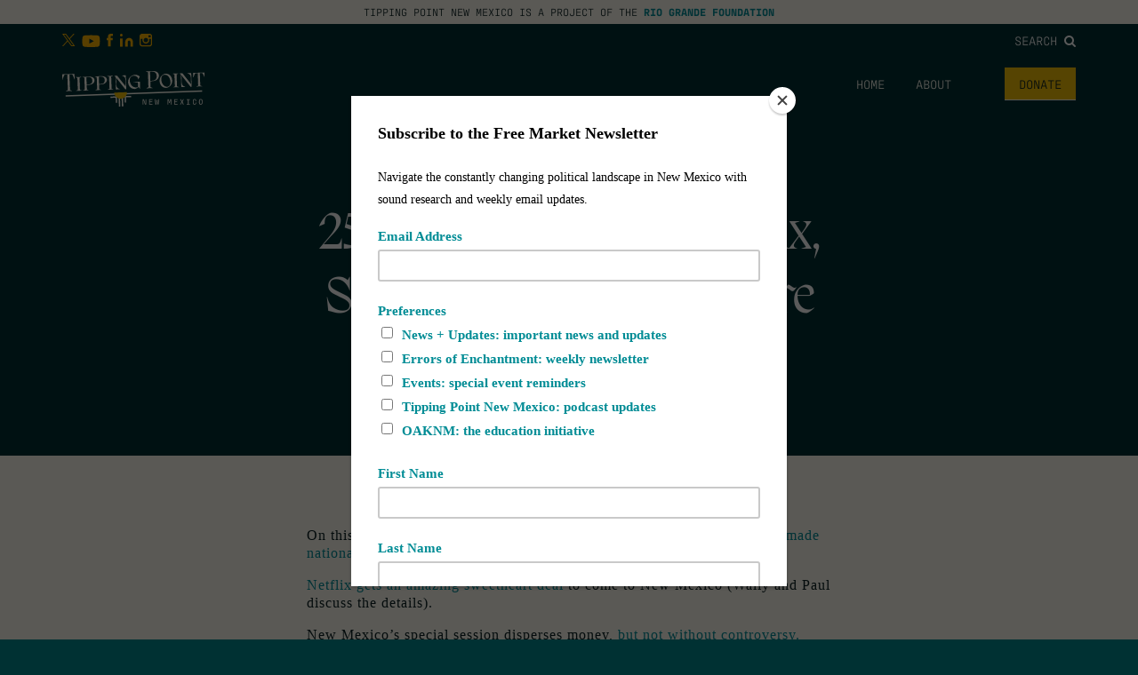

--- FILE ---
content_type: text/html; charset=UTF-8
request_url: https://tippingpointnm.com/253-grocery-lines-netflix-special-session-and-more/
body_size: 57786
content:

<!doctype html>
<html class="no-js" lang="en-US">
<head>
	
<!-- Google tag (gtag.js) -->
<script async src="https://www.googletagmanager.com/gtag/js?id=G-M0X8N0RCP7"></script>
<script>
  window.dataLayer = window.dataLayer || [];
  function gtag(){dataLayer.push(arguments);}
  gtag('js', new Date());

  gtag('config', 'G-M0X8N0RCP7');
</script>

<script id="mcjs">!function(c,h,i,m,p){m=c.createElement(h),p=c.getElementsByTagName(h)[0],m.async=1,m.src=i,p.parentNode.insertBefore(m,p)}(document,"script","https://chimpstatic.com/mcjs-connected/js/users/fefc2e3521b23160f18ba22dc/4f06e95e1ac2d7e09040fb66d.js");</script>
	<meta charset="UTF-8">
	<meta name="description" content="Public policy podcast of the Rio Grande Foundation">
	<meta http-equiv="Content-Type" content="text/html; charset=UTF-8">
	<meta http-equiv="X-UA-Compatible" content="IE=edge,chrome=1">
	<meta name="viewport" content="width=device-width, initial-scale=1.0">
	<link rel="pingback" href="https://tippingpointnm.com/wp/xmlrpc.php">

	
	<meta name='robots' content='index, follow, max-image-preview:large, max-snippet:-1, max-video-preview:-1' />

	<!-- This site is optimized with the Yoast SEO plugin v26.3 - https://yoast.com/wordpress/plugins/seo/ -->
	<title>253 Grocery Lines, Netflix, Special Session and More - Tipping Point New Mexico</title>
	<link rel="canonical" href="https://tippingpointnm.com/253-grocery-lines-netflix-special-session-and-more/" />
	<meta property="og:locale" content="en_US" />
	<meta property="og:type" content="article" />
	<meta property="og:title" content="253 Grocery Lines, Netflix, Special Session and More - Tipping Point New Mexico" />
	<meta property="og:description" content="On this week&#8217;s podcast, Paul and Wally discuss the fact that New Mexico made national news for its grocery lines.  Netflix gets an amazing sweetheart deal to come to New Mexico (Wally and Paul discuss the details). New Mexico’s special session disperses money, but not without controversy. The latest Wallethub report shows just how bad New Mexico’s economy [&hellip;]" />
	<meta property="og:url" content="https://tippingpointnm.com/253-grocery-lines-netflix-special-session-and-more/" />
	<meta property="og:site_name" content="Tipping Point New Mexico" />
	<meta property="article:published_time" content="2020-12-02T04:53:25+00:00" />
	<meta name="author" content="Rio Grande Foundation" />
	<meta name="twitter:card" content="summary_large_image" />
	<meta name="twitter:label1" content="Written by" />
	<meta name="twitter:data1" content="Rio Grande Foundation" />
	<meta name="twitter:label2" content="Est. reading time" />
	<meta name="twitter:data2" content="1 minute" />
	<script type="application/ld+json" class="yoast-schema-graph">{"@context":"https://schema.org","@graph":[{"@type":"WebPage","@id":"https://tippingpointnm.com/253-grocery-lines-netflix-special-session-and-more/","url":"https://tippingpointnm.com/253-grocery-lines-netflix-special-session-and-more/","name":"253 Grocery Lines, Netflix, Special Session and More - Tipping Point New Mexico","isPartOf":{"@id":"https://tippingpointnm.com/#website"},"datePublished":"2020-12-02T04:53:25+00:00","author":{"@id":"https://tippingpointnm.com/#/schema/person/114ce46667e17559a60f6416852d4c21"},"breadcrumb":{"@id":"https://tippingpointnm.com/253-grocery-lines-netflix-special-session-and-more/#breadcrumb"},"inLanguage":"en-US","potentialAction":[{"@type":"ReadAction","target":["https://tippingpointnm.com/253-grocery-lines-netflix-special-session-and-more/"]}]},{"@type":"BreadcrumbList","@id":"https://tippingpointnm.com/253-grocery-lines-netflix-special-session-and-more/#breadcrumb","itemListElement":[{"@type":"ListItem","position":1,"name":"Home","item":"https://tippingpointnm.com/"},{"@type":"ListItem","position":2,"name":"253 Grocery Lines, Netflix, Special Session and More"}]},{"@type":"WebSite","@id":"https://tippingpointnm.com/#website","url":"https://tippingpointnm.com/","name":"Tipping Point New Mexico","description":"Public policy podcast of the Rio Grande Foundation","potentialAction":[{"@type":"SearchAction","target":{"@type":"EntryPoint","urlTemplate":"https://tippingpointnm.com/?s={search_term_string}"},"query-input":{"@type":"PropertyValueSpecification","valueRequired":true,"valueName":"search_term_string"}}],"inLanguage":"en-US"},{"@type":"Person","@id":"https://tippingpointnm.com/#/schema/person/114ce46667e17559a60f6416852d4c21","name":"Rio Grande Foundation","image":{"@type":"ImageObject","inLanguage":"en-US","@id":"https://tippingpointnm.com/#/schema/person/image/","url":"https://secure.gravatar.com/avatar/9aad3501229bfbdfa81e92bb8db634dfe5379dea1312ea4779410fd592bf90b3?s=96&d=mm&r=g","contentUrl":"https://secure.gravatar.com/avatar/9aad3501229bfbdfa81e92bb8db634dfe5379dea1312ea4779410fd592bf90b3?s=96&d=mm&r=g","caption":"Rio Grande Foundation"},"url":"https://tippingpointnm.com/author/wdrangmeister/"}]}</script>
	<!-- / Yoast SEO plugin. -->


<link rel='dns-prefetch' href='//riograndefoundation.org' />
<link rel="alternate" title="oEmbed (JSON)" type="application/json+oembed" href="https://tippingpointnm.com/wp-json/oembed/1.0/embed?url=https%3A%2F%2Ftippingpointnm.com%2F253-grocery-lines-netflix-special-session-and-more%2F" />
<link rel="alternate" title="oEmbed (XML)" type="text/xml+oembed" href="https://tippingpointnm.com/wp-json/oembed/1.0/embed?url=https%3A%2F%2Ftippingpointnm.com%2F253-grocery-lines-netflix-special-session-and-more%2F&#038;format=xml" />
<style id='wp-img-auto-sizes-contain-inline-css' type='text/css'>
img:is([sizes=auto i],[sizes^="auto," i]){contain-intrinsic-size:3000px 1500px}
/*# sourceURL=wp-img-auto-sizes-contain-inline-css */
</style>
<link rel='stylesheet' id='wp-block-library-css' href='https://tippingpointnm.com/wp/wp-includes/css/dist/block-library/style.min.css?ver=6.9' type='text/css' media='all' />
<style id='global-styles-inline-css' type='text/css'>
:root{--wp--preset--aspect-ratio--square: 1;--wp--preset--aspect-ratio--4-3: 4/3;--wp--preset--aspect-ratio--3-4: 3/4;--wp--preset--aspect-ratio--3-2: 3/2;--wp--preset--aspect-ratio--2-3: 2/3;--wp--preset--aspect-ratio--16-9: 16/9;--wp--preset--aspect-ratio--9-16: 9/16;--wp--preset--color--black: #000000;--wp--preset--color--cyan-bluish-gray: #abb8c3;--wp--preset--color--white: #ffffff;--wp--preset--color--pale-pink: #f78da7;--wp--preset--color--vivid-red: #cf2e2e;--wp--preset--color--luminous-vivid-orange: #ff6900;--wp--preset--color--luminous-vivid-amber: #fcb900;--wp--preset--color--light-green-cyan: #7bdcb5;--wp--preset--color--vivid-green-cyan: #00d084;--wp--preset--color--pale-cyan-blue: #8ed1fc;--wp--preset--color--vivid-cyan-blue: #0693e3;--wp--preset--color--vivid-purple: #9b51e0;--wp--preset--gradient--vivid-cyan-blue-to-vivid-purple: linear-gradient(135deg,rgb(6,147,227) 0%,rgb(155,81,224) 100%);--wp--preset--gradient--light-green-cyan-to-vivid-green-cyan: linear-gradient(135deg,rgb(122,220,180) 0%,rgb(0,208,130) 100%);--wp--preset--gradient--luminous-vivid-amber-to-luminous-vivid-orange: linear-gradient(135deg,rgb(252,185,0) 0%,rgb(255,105,0) 100%);--wp--preset--gradient--luminous-vivid-orange-to-vivid-red: linear-gradient(135deg,rgb(255,105,0) 0%,rgb(207,46,46) 100%);--wp--preset--gradient--very-light-gray-to-cyan-bluish-gray: linear-gradient(135deg,rgb(238,238,238) 0%,rgb(169,184,195) 100%);--wp--preset--gradient--cool-to-warm-spectrum: linear-gradient(135deg,rgb(74,234,220) 0%,rgb(151,120,209) 20%,rgb(207,42,186) 40%,rgb(238,44,130) 60%,rgb(251,105,98) 80%,rgb(254,248,76) 100%);--wp--preset--gradient--blush-light-purple: linear-gradient(135deg,rgb(255,206,236) 0%,rgb(152,150,240) 100%);--wp--preset--gradient--blush-bordeaux: linear-gradient(135deg,rgb(254,205,165) 0%,rgb(254,45,45) 50%,rgb(107,0,62) 100%);--wp--preset--gradient--luminous-dusk: linear-gradient(135deg,rgb(255,203,112) 0%,rgb(199,81,192) 50%,rgb(65,88,208) 100%);--wp--preset--gradient--pale-ocean: linear-gradient(135deg,rgb(255,245,203) 0%,rgb(182,227,212) 50%,rgb(51,167,181) 100%);--wp--preset--gradient--electric-grass: linear-gradient(135deg,rgb(202,248,128) 0%,rgb(113,206,126) 100%);--wp--preset--gradient--midnight: linear-gradient(135deg,rgb(2,3,129) 0%,rgb(40,116,252) 100%);--wp--preset--font-size--small: 13px;--wp--preset--font-size--medium: 20px;--wp--preset--font-size--large: 36px;--wp--preset--font-size--x-large: 42px;--wp--preset--spacing--20: 0.44rem;--wp--preset--spacing--30: 0.67rem;--wp--preset--spacing--40: 1rem;--wp--preset--spacing--50: 1.5rem;--wp--preset--spacing--60: 2.25rem;--wp--preset--spacing--70: 3.38rem;--wp--preset--spacing--80: 5.06rem;--wp--preset--shadow--natural: 6px 6px 9px rgba(0, 0, 0, 0.2);--wp--preset--shadow--deep: 12px 12px 50px rgba(0, 0, 0, 0.4);--wp--preset--shadow--sharp: 6px 6px 0px rgba(0, 0, 0, 0.2);--wp--preset--shadow--outlined: 6px 6px 0px -3px rgb(255, 255, 255), 6px 6px rgb(0, 0, 0);--wp--preset--shadow--crisp: 6px 6px 0px rgb(0, 0, 0);}:where(.is-layout-flex){gap: 0.5em;}:where(.is-layout-grid){gap: 0.5em;}body .is-layout-flex{display: flex;}.is-layout-flex{flex-wrap: wrap;align-items: center;}.is-layout-flex > :is(*, div){margin: 0;}body .is-layout-grid{display: grid;}.is-layout-grid > :is(*, div){margin: 0;}:where(.wp-block-columns.is-layout-flex){gap: 2em;}:where(.wp-block-columns.is-layout-grid){gap: 2em;}:where(.wp-block-post-template.is-layout-flex){gap: 1.25em;}:where(.wp-block-post-template.is-layout-grid){gap: 1.25em;}.has-black-color{color: var(--wp--preset--color--black) !important;}.has-cyan-bluish-gray-color{color: var(--wp--preset--color--cyan-bluish-gray) !important;}.has-white-color{color: var(--wp--preset--color--white) !important;}.has-pale-pink-color{color: var(--wp--preset--color--pale-pink) !important;}.has-vivid-red-color{color: var(--wp--preset--color--vivid-red) !important;}.has-luminous-vivid-orange-color{color: var(--wp--preset--color--luminous-vivid-orange) !important;}.has-luminous-vivid-amber-color{color: var(--wp--preset--color--luminous-vivid-amber) !important;}.has-light-green-cyan-color{color: var(--wp--preset--color--light-green-cyan) !important;}.has-vivid-green-cyan-color{color: var(--wp--preset--color--vivid-green-cyan) !important;}.has-pale-cyan-blue-color{color: var(--wp--preset--color--pale-cyan-blue) !important;}.has-vivid-cyan-blue-color{color: var(--wp--preset--color--vivid-cyan-blue) !important;}.has-vivid-purple-color{color: var(--wp--preset--color--vivid-purple) !important;}.has-black-background-color{background-color: var(--wp--preset--color--black) !important;}.has-cyan-bluish-gray-background-color{background-color: var(--wp--preset--color--cyan-bluish-gray) !important;}.has-white-background-color{background-color: var(--wp--preset--color--white) !important;}.has-pale-pink-background-color{background-color: var(--wp--preset--color--pale-pink) !important;}.has-vivid-red-background-color{background-color: var(--wp--preset--color--vivid-red) !important;}.has-luminous-vivid-orange-background-color{background-color: var(--wp--preset--color--luminous-vivid-orange) !important;}.has-luminous-vivid-amber-background-color{background-color: var(--wp--preset--color--luminous-vivid-amber) !important;}.has-light-green-cyan-background-color{background-color: var(--wp--preset--color--light-green-cyan) !important;}.has-vivid-green-cyan-background-color{background-color: var(--wp--preset--color--vivid-green-cyan) !important;}.has-pale-cyan-blue-background-color{background-color: var(--wp--preset--color--pale-cyan-blue) !important;}.has-vivid-cyan-blue-background-color{background-color: var(--wp--preset--color--vivid-cyan-blue) !important;}.has-vivid-purple-background-color{background-color: var(--wp--preset--color--vivid-purple) !important;}.has-black-border-color{border-color: var(--wp--preset--color--black) !important;}.has-cyan-bluish-gray-border-color{border-color: var(--wp--preset--color--cyan-bluish-gray) !important;}.has-white-border-color{border-color: var(--wp--preset--color--white) !important;}.has-pale-pink-border-color{border-color: var(--wp--preset--color--pale-pink) !important;}.has-vivid-red-border-color{border-color: var(--wp--preset--color--vivid-red) !important;}.has-luminous-vivid-orange-border-color{border-color: var(--wp--preset--color--luminous-vivid-orange) !important;}.has-luminous-vivid-amber-border-color{border-color: var(--wp--preset--color--luminous-vivid-amber) !important;}.has-light-green-cyan-border-color{border-color: var(--wp--preset--color--light-green-cyan) !important;}.has-vivid-green-cyan-border-color{border-color: var(--wp--preset--color--vivid-green-cyan) !important;}.has-pale-cyan-blue-border-color{border-color: var(--wp--preset--color--pale-cyan-blue) !important;}.has-vivid-cyan-blue-border-color{border-color: var(--wp--preset--color--vivid-cyan-blue) !important;}.has-vivid-purple-border-color{border-color: var(--wp--preset--color--vivid-purple) !important;}.has-vivid-cyan-blue-to-vivid-purple-gradient-background{background: var(--wp--preset--gradient--vivid-cyan-blue-to-vivid-purple) !important;}.has-light-green-cyan-to-vivid-green-cyan-gradient-background{background: var(--wp--preset--gradient--light-green-cyan-to-vivid-green-cyan) !important;}.has-luminous-vivid-amber-to-luminous-vivid-orange-gradient-background{background: var(--wp--preset--gradient--luminous-vivid-amber-to-luminous-vivid-orange) !important;}.has-luminous-vivid-orange-to-vivid-red-gradient-background{background: var(--wp--preset--gradient--luminous-vivid-orange-to-vivid-red) !important;}.has-very-light-gray-to-cyan-bluish-gray-gradient-background{background: var(--wp--preset--gradient--very-light-gray-to-cyan-bluish-gray) !important;}.has-cool-to-warm-spectrum-gradient-background{background: var(--wp--preset--gradient--cool-to-warm-spectrum) !important;}.has-blush-light-purple-gradient-background{background: var(--wp--preset--gradient--blush-light-purple) !important;}.has-blush-bordeaux-gradient-background{background: var(--wp--preset--gradient--blush-bordeaux) !important;}.has-luminous-dusk-gradient-background{background: var(--wp--preset--gradient--luminous-dusk) !important;}.has-pale-ocean-gradient-background{background: var(--wp--preset--gradient--pale-ocean) !important;}.has-electric-grass-gradient-background{background: var(--wp--preset--gradient--electric-grass) !important;}.has-midnight-gradient-background{background: var(--wp--preset--gradient--midnight) !important;}.has-small-font-size{font-size: var(--wp--preset--font-size--small) !important;}.has-medium-font-size{font-size: var(--wp--preset--font-size--medium) !important;}.has-large-font-size{font-size: var(--wp--preset--font-size--large) !important;}.has-x-large-font-size{font-size: var(--wp--preset--font-size--x-large) !important;}
/*# sourceURL=global-styles-inline-css */
</style>

<style id='classic-theme-styles-inline-css' type='text/css'>
/*! This file is auto-generated */
.wp-block-button__link{color:#fff;background-color:#32373c;border-radius:9999px;box-shadow:none;text-decoration:none;padding:calc(.667em + 2px) calc(1.333em + 2px);font-size:1.125em}.wp-block-file__button{background:#32373c;color:#fff;text-decoration:none}
/*# sourceURL=/wp-includes/css/classic-themes.min.css */
</style>
<link rel='stylesheet' id='searchandfilter-css' href='https://riograndefoundation.org/app/plugins/search-filter/style.css?ver=1' type='text/css' media='all' />
<link rel='stylesheet' id='main-css' href='https://riograndefoundation.org/app/themes/tipping-point/dist/app.css?ver=1711390454' type='text/css' media='all' />
<script type="text/javascript" src="https://tippingpointnm.com/wp/wp-includes/js/jquery/jquery.min.js?ver=3.7.1" id="jquery-core-js"></script>
<script type="text/javascript" src="https://tippingpointnm.com/wp/wp-includes/js/jquery/jquery-migrate.min.js?ver=3.4.1" id="jquery-migrate-js"></script>
<link rel='shortlink' href='https://tippingpointnm.com/?p=859' />
            <script type="text/javascript"><!--
                                function powerpress_pinw(pinw_url){window.open(pinw_url, 'PowerPressPlayer','toolbar=0,status=0,resizable=1,width=460,height=320');	return false;}
                //-->

                // tabnab protection
                window.addEventListener('load', function () {
                    // make all links have rel="noopener noreferrer"
                    document.querySelectorAll('a[target="_blank"]').forEach(link => {
                        link.setAttribute('rel', 'noopener noreferrer');
                    });
                });
            </script>
            
<style type="text/css" xmlns="http://www.w3.org/1999/html">

/*
PowerPress subscribe sidebar widget
*/
.widget-area .widget_powerpress_subscribe h2,
.widget-area .widget_powerpress_subscribe h3,
.widget-area .widget_powerpress_subscribe h4,
.widget_powerpress_subscribe h2,
.widget_powerpress_subscribe h3,
.widget_powerpress_subscribe h4 {
	margin-bottom: 0;
	padding-bottom: 0;
}
</style>
<link rel="icon" href="https://riograndefoundation.org/app/uploads/sites/3/2024/02/cropped-rgf-favicon-32x32.png" sizes="32x32" />
<link rel="icon" href="https://riograndefoundation.org/app/uploads/sites/3/2024/02/cropped-rgf-favicon-192x192.png" sizes="192x192" />
<link rel="apple-touch-icon" href="https://riograndefoundation.org/app/uploads/sites/3/2024/02/cropped-rgf-favicon-180x180.png" />
<meta name="msapplication-TileImage" content="https://riograndefoundation.org/app/uploads/sites/3/2024/02/cropped-rgf-favicon-270x270.png" />
		<style type="text/css" id="wp-custom-css">
			.single .powerpress_player {
	padding: 60px 0 30px;
}		</style>
		
	<link rel="stylesheet" href="https://use.typekit.net/oou1jmg.css">
	<link rel="preconnect" href="https://fonts.googleapis.com">
	<link rel="preconnect" href="https://fonts.gstatic.com" crossorigin>
	<link href="https://fonts.googleapis.com/css2?family=Freehand&display=swap" rel="stylesheet">


		
	

	<link rel='stylesheet' id='mediaelement-css' href='https://tippingpointnm.com/wp/wp-includes/js/mediaelement/mediaelementplayer-legacy.min.css?ver=4.2.17' type='text/css' media='all' />
<link rel='stylesheet' id='wp-mediaelement-css' href='https://tippingpointnm.com/wp/wp-includes/js/mediaelement/wp-mediaelement.min.css?ver=6.9' type='text/css' media='all' />
<link rel='stylesheet' id='dashicons-css' href='https://tippingpointnm.com/wp/wp-includes/css/dashicons.min.css?ver=6.9' type='text/css' media='all' />
<link rel='stylesheet' id='nf-display-css' href='https://riograndefoundation.org/app/plugins/ninja-forms/assets/css/display-opinions-light.css?ver=6.9' type='text/css' media='all' />
<link rel='stylesheet' id='nf-font-awesome-css' href='https://riograndefoundation.org/app/plugins/ninja-forms/assets/css/font-awesome.min.css?ver=6.9' type='text/css' media='all' />
</head>


		<body class="wp-singular post-template-default single single-post postid-859 single-format-audio wp-theme-tipping-point" data-template="base.twig">
		
		

		<div class="mobile-drawer" id="mobileDrawer">

	<nav class="mobile-menu" id="mobileMenu" aria-hidden="true">

		<button class="mobile-menu__close" id="mobileMenuClose" aria-controls="mobileMenu">
			<i class="fa fa-close" aria-hidden="true"></i>
			<span class="sr-only">Close Menu</span>
		</button>

		
			<ul class="mobile-menu__list">

				
					<li class="mobile-menu__item  menu-item menu-item-type-custom menu-item-object-custom menu-item-1937">

						<a class="mobile-menu__link" href="/">
							Latest Episodes
						</a>

					</li>

				
					<li class="mobile-menu__item  menu-item menu-item-type-custom menu-item-object-custom menu-item-1938">

						<a class="mobile-menu__link" href="https://www.riograndefoundation.org">
							Rio Grande Foundation
						</a>

					</li>

				
					<li class="mobile-menu__item  menu-item menu-item-type-custom menu-item-object-custom menu-item-1939">

						<a class="mobile-menu__link" href="https://errorsofenchantment.com/">
							Errors of Enchantment
						</a>

					</li>

				
					<li class="mobile-menu__item  menu-item menu-item-type-post_type menu-item-object-page menu-item-1936">

						<a class="mobile-menu__link" href="https://tippingpointnm.com/about/">
							About
						</a>

					</li>

				
					<li class="mobile-menu__item  menu-item menu-item-type-custom menu-item-object-custom menu-item-1487">

						<a class="mobile-menu__link" href="https://www.riograndefoundation.org/donate">
							Donate
						</a>

					</li>

				
			</ul>

		
		<form class="mobile-menu__search" method="GET" action="https://tippingpointnm.com">
			<div class="form-group">
				<input class="form-control mobile-menu__search-input" type="text" name="s" placeholder="Search">
			</div>
			<button class="sr-only" type="submit">Search</button>
		</form>

	</nav>

</div>

					<div class="project-of">
	Tipping Point New Mexico is a project of the <a href="https://www.riograndefoundation.org">Rio Grande Foundation</a>
</div>

<header class="main-header" id="main-header">

	<div class="section section--xtight">

		<div class="container-fluid">

			<div class="header--top">

				<nav class="social-nav ">
					
					<ul class="social-nav__list">

													<a href="https://twitter.com/RioGrandeFndn/"><img src="https://riograndefoundation.org/app/themes/tipping-point/assets/img/social-icons/twitter.svg"></a>
						
													<a href="https://www.youtube.com/c/rgfnm"><img src="https://riograndefoundation.org/app/themes/tipping-point/assets/img/social-icons/youtube.svg"></a>
						
													<a href="https://www.facebook.com/rgfnm"><img src="https://riograndefoundation.org/app/themes/tipping-point/assets/img/social-icons/facebook.svg"></a>
						
													<a href="https://www.linkedin.com/company/rgfnm"><img src="https://riograndefoundation.org/app/themes/tipping-point/assets/img/social-icons/linkedin.svg"></a>
						
													<a href="https://www.instagram.com/riograndefndn/"><img src="https://riograndefoundation.org/app/themes/tipping-point/assets/img/social-icons/instagram.svg"></a>
												
					</ul>

				</nav>

				<div class="main-menu__search">
					<a class="main-menu__search-link" href="#rgfSearch" data-lity>
						Search <i class="fa fa-search"></i>
					</a>
				</div>

			</div>

			<div class="header--bottom flex">

				<a href="https://tippingpointnm.com" rel="home" class="main-header__home">
					<img class="main-header__logo" src="https://riograndefoundation.org/app/themes/tipping-point/assets/img/logo_white.svg" alt="Tipping Point New Mexico" role="banner" style="max-width: 200px">
				</a>

									<nav class="main-menu hidden-xs" role="navigation">
						<ul class="main-menu__list">
															<li class="main-menu__item  menu-item menu-item-type-custom menu-item-object-custom menu-item-1942">
									<a class="main-menu__link" href="https://tippingpoint.storytellersdigital.com/">
										Home
									</a>
								</li>
															<li class="main-menu__item  menu-item menu-item-type-post_type menu-item-object-page menu-item-1941">
									<a class="main-menu__link" href="https://tippingpointnm.com/about/">
										About
									</a>
								</li>
															<li class="main-menu__item  menu-item menu-item-type-custom menu-item-object-custom menu-item-1943">
									<a class="main-menu__link" href="https://www.riograndefoundation.org/donate">
										Donate
									</a>
								</li>
													</ul>
					</nav>
				
				<button class="mobile-trigger visible-xs-inline-block" id="mobileTrigger" aria-controls="mobileMenu">
					<i class="fa fa-bars" aria-hidden="true"></i>
					<span class="sr-only">Mobile Menu</span>
				</button>

			</div>

			
		</div>

	</div>

</header>		
		<main id="main" role="main" class="main">

			
	<article>


		
			
				<header>

			
				<div class="section">

					<div class="container-fluid">

						<h1>
							253 Grocery Lines, Netflix, Special Session and More
						</h1>

						<div class="post--meta">
							<h5>12.01.2020</h5>

													</div>

										
					</div>

				</div>

			</header>

		

		<div class="section section--no-top content-width">

			<div class="container-fluid">

				
					
				
				
					<div class="the-content">
						<p class="p1">On this week&#8217;s podcast, Paul and Wally discuss the fact that <a href="https://www.breitbart.com/politics/2020/11/24/new-mexico-governor-accused-of-causing-modern-breadlines-with-coronavirus-lockdown-orders/" target="_blank" rel="noopener noreferrer"><span class="s1">New Mexico made national news for its grocery lines. </span></a></p>
<p class="p1"><span class="s1"><a href="https://errorsofenchantment.com/netflix-deal-would-make-billy-the-kid-blush/" target="_blank" rel="noopener noreferrer">Netflix gets an amazing sweetheart deal </a></span>to come to New Mexico (Wally and Paul discuss the details).</p>
<p class="p1">New Mexico’s special session disperses money, <a href="https://errorsofenchantment.com/special-session-fireworks-over-front-line-essential-workers/" target="_blank" rel="noopener noreferrer"><span class="s1">but not without controversy.</span></a></p>
<p class="p1">The latest <a href="https://errorsofenchantment.com/wallethub-report-new-mexico-unemployment-is-worst-in-nation-and-worsening-as-mlg-locks-down/" target="_blank" rel="noopener noreferrer"><span class="s1">Wallethub report </span></a>shows just how bad New Mexico’s economy is.</p>
<p class="p1">Bernalillo County recently passed a Community Workforce Agreement (aka project labor agreement) which mandates union control over labor on public works projects. On the first major such project, the County is <a href="https://www.abqjournal.com/1520387/first-county-cwa-yet-to-be-implemented.html" target="_blank" rel="noopener noreferrer"><span class="s1">NOT implementing the CWA&#8230;because it might increase costs.</span></a> Just as we said.</p>
<div class="powerpress_player" id="powerpress_player_766"><audio class="wp-audio-shortcode" id="audio-859-1" preload="none" style="width: 100%;" controls="controls"><source type="audio/mpeg" src="https://traffic.libsyn.com/secure/tippingpointnewmexico/253TippingPointNewMexico.mp3?_=1" /><a href="https://traffic.libsyn.com/secure/tippingpointnewmexico/253TippingPointNewMexico.mp3">https://traffic.libsyn.com/secure/tippingpointnewmexico/253TippingPointNewMexico.mp3</a></audio></div><p class="powerpress_links powerpress_links_mp3" style="margin-bottom: 1px !important;">Podcast: <a href="https://traffic.libsyn.com/secure/tippingpointnewmexico/253TippingPointNewMexico.mp3" class="powerpress_link_pinw" target="_blank" title="Play in new window" onclick="return powerpress_pinw('https://tippingpointnm.com/?powerpress_pinw=859-podcast');" rel="nofollow">Play in new window</a> | <a href="https://traffic.libsyn.com/secure/tippingpointnewmexico/253TippingPointNewMexico.mp3" class="powerpress_link_d" title="Download" rel="nofollow" download="253TippingPointNewMexico.mp3">Download</a></p>
					</div>

					
				
			</div>

		</div>

				
			
				<div class="section section--related">

					<div class="container-fluid">			

						<footer>

							<h3>Related</h3>

							<div class="tease--wrap">
								
								
								
																			
															
											

	<article class="tease">

		<a href="https://tippingpointnm.com/778-david-abbey-forty-years-in-the-new-mexico-roundhouse/"><h2>778 David Abbey &#8211; Forty Years in the New Mexico Roundhouse</h2></a>

		<h5>01.22.2026</h5>

	</article>

																
															
														
								
																			
															
											

	<article class="tease">

		<a href="https://tippingpointnm.com/777-frivolous-ethics-complaint-dismissed-nm-ranked-last-again-deb-haalands-policy-priorities-and-more/"><h2>777 Frivolous Ethics Complaint Dismissed, NM Ranked Last Again, Deb Haaland&#8217;s Policy Priorities and more</h2></a>

		<h5>01.20.2026</h5>

	</article>

																
															
														
								
																			
															
											

	<article class="tease">

		<a href="https://tippingpointnm.com/776-house-minority-leader-gail-armstrong-upcoming-legislative-session/"><h2>776 House Minority Leader Gail Armstrong &#8211; Upcoming Legislative Session</h2></a>

		<h5>01.15.2026</h5>

	</article>

																
															
														
								
														
											
							</div>

						</footer>

					</div>

				</div>

			
		
	</article>


		</main>

		<div class="rgf-search" id="rgfSearch">
		
			<form class="main-site__search" method="GET" action="https://tippingpointnm.com">
		
				<div class="form-group">
		
					<input class="form-control main-site__search-input" type="text" name="s" placeholder="Search">
		
				</div>
		
				<button class="sr-only" type="submit">Search</button>
		
			</form>
		
		</div>

		
			<footer class="main-footer" id="main-footer">

	<div class="footer-top">

		<div class="container-fluid">

			<nav class="social-nav ">
						
				<ul class="social-nav__list">

													<a href="https://twitter.com/RioGrandeFndn/"><img src="https://riograndefoundation.org/app/themes/tipping-point/assets/img/social-icons/twitter.svg"></a>
						
													<a href="https://www.youtube.com/c/rgfnm"><img src="https://riograndefoundation.org/app/themes/tipping-point/assets/img/social-icons/youtube.svg"></a>
						
													<a href="https://www.facebook.com/rgfnm"><img src="https://riograndefoundation.org/app/themes/tipping-point/assets/img/social-icons/facebook.svg"></a>
						
													<a href="https://www.linkedin.com/company/rgfnm"><img src="https://riograndefoundation.org/app/themes/tipping-point/assets/img/social-icons/linkedin.svg"></a>
						
													<a href="https://www.instagram.com/riograndefndn/"><img src="https://riograndefoundation.org/app/themes/tipping-point/assets/img/social-icons/instagram.svg"></a>
												

				</ul>

			</nav>

			<a href="https://tippingpointnm.com" rel="home" class="footer-logo">
				<img class="main-footer" src="https://riograndefoundation.org/app/themes/tipping-point/assets/img/rgf_logo_white.svg" alt="Tipping Point New Mexico" role="banner" style="max-width: 400px">
			</a>

			<div class="footer-donate">
				<a class="btn btn-footer" href="https://riograndefoundation.org/donate">Donate</a>
			</div>

			<div class="main-footer__search">
				<a class="main-footer__search-link" href="#rgfSearch" data-lity>
					Search <i class="fa fa-search"></i>
				</a>
			</div>

		</div>

	</div>

	<div class="footer-main">

		<div class="container-fluid">

			<div class="footer-menu">

									<ul class="footer-menu__list">
													<li class="footer-menu__item  menu-item menu-item-type-custom menu-item-object-custom menu-item-1937">
								<a class="footer-menu__link" href="/">
									Latest Episodes
								</a>
														</li>
													<li class="footer-menu__item  menu-item menu-item-type-custom menu-item-object-custom menu-item-1938">
								<a class="footer-menu__link" href="https://www.riograndefoundation.org">
									Rio Grande Foundation
								</a>
														</li>
													<li class="footer-menu__item  menu-item menu-item-type-custom menu-item-object-custom menu-item-1939">
								<a class="footer-menu__link" href="https://errorsofenchantment.com/">
									Errors of Enchantment
								</a>
														</li>
													<li class="footer-menu__item  menu-item menu-item-type-post_type menu-item-object-page menu-item-1936">
								<a class="footer-menu__link" href="https://tippingpointnm.com/about/">
									About
								</a>
														</li>
													<li class="footer-menu__item  menu-item menu-item-type-custom menu-item-object-custom menu-item-1487">
								<a class="footer-menu__link" href="https://www.riograndefoundation.org/donate">
									Donate
								</a>
														</li>
											</ul>
				
			</div>

			<div class="footer-contact">
				<noscript class="ninja-forms-noscript-message">
	Notice: JavaScript is required for this content.</noscript>
<div id="nf-form-2-cont" class="nf-form-cont" aria-live="polite" aria-labelledby="nf-form-title-2" aria-describedby="nf-form-errors-2" role="form">

    <div class="nf-loading-spinner"></div>

</div>
        <!-- That data is being printed as a workaround to page builders reordering the order of the scripts loaded-->
        <script>var formDisplay=1;var nfForms=nfForms||[];var form=[];form.id='2';form.settings={"objectType":"Form Setting","editActive":"1","title":"Sign Up","created_at":"2024-02-01 21:53:20","form_title":"Sign Up","default_label_pos":"above","show_title":"0","clear_complete":"1","hide_complete":"1","logged_in":"0","wrapper_class":"","element_class":"","form_title_heading_level":"3","key":"","add_submit":"0","currency":"","unique_field_error":"A form with this value has already been submitted.","not_logged_in_msg":"","sub_limit_msg":"The form has reached its submission limit.","calculations":[],"formContentData":["firstname_1703794484592","lastname_1703794486022","email_1703794487464","submit_1703794500754"],"changeEmailErrorMsg":"Please enter a valid email address!","changeDateErrorMsg":"Please enter a valid date!","confirmFieldErrorMsg":"These fields must match!","fieldNumberNumMinError":"Number Min Error","fieldNumberNumMaxError":"Number Max Error","fieldNumberIncrementBy":"Please increment by ","formErrorsCorrectErrors":"Please correct errors before submitting this form.","validateRequiredField":"This is a required field.","honeypotHoneypotError":"Honeypot Error","fieldsMarkedRequired":"Fields marked with an <span class=\"ninja-forms-req-symbol\">*<\/span> are required","drawerDisabled":"","allow_public_link":0,"embed_form":"","ninjaForms":"Ninja Forms","fieldTextareaRTEInsertLink":"Insert Link","fieldTextareaRTEInsertMedia":"Insert Media","fieldTextareaRTESelectAFile":"Select a file","formHoneypot":"If you are a human seeing this field, please leave it empty.","fileUploadOldCodeFileUploadInProgress":"File Upload in Progress.","fileUploadOldCodeFileUpload":"FILE UPLOAD","currencySymbol":"&#36;","thousands_sep":",","decimal_point":".","siteLocale":"en_US","dateFormat":"F j, Y","startOfWeek":"0","of":"of","previousMonth":"Previous Month","nextMonth":"Next Month","months":["January","February","March","April","May","June","July","August","September","October","November","December"],"monthsShort":["Jan","Feb","Mar","Apr","May","Jun","Jul","Aug","Sep","Oct","Nov","Dec"],"weekdays":["Sunday","Monday","Tuesday","Wednesday","Thursday","Friday","Saturday"],"weekdaysShort":["Sun","Mon","Tue","Wed","Thu","Fri","Sat"],"weekdaysMin":["Su","Mo","Tu","We","Th","Fr","Sa"],"recaptchaConsentMissing":"reCaptcha validation couldn&#039;t load.","recaptchaMissingCookie":"reCaptcha v3 validation couldn&#039;t load the cookie needed to submit the form.","recaptchaConsentEvent":"Accept reCaptcha cookies before sending the form.","currency_symbol":"","beforeForm":"","beforeFields":"","afterFields":"","afterForm":""};form.fields=[{"objectType":"Field","objectDomain":"fields","editActive":false,"order":999,"idAttribute":"id","type":"firstname","label":"First Name","key":"firstname_1703794484592","label_pos":"above","required":1,"default":"","placeholder":"","container_class":"one-half first","element_class":"","admin_label":"","help_text":"","custom_name_attribute":"fname","personally_identifiable":1,"value":"","drawerDisabled":"","field_label":"First Name","field_key":"firstname_1703794484592","id":5,"beforeField":"","afterField":"","parentType":"firstname","element_templates":["firstname","input"],"old_classname":"","wrap_template":"wrap"},{"objectType":"Field","objectDomain":"fields","editActive":false,"order":999,"idAttribute":"id","type":"lastname","label":"Last Name","key":"lastname_1703794486022","label_pos":"above","required":1,"default":"","placeholder":"","container_class":"one-half","element_class":"","admin_label":"","help_text":"","custom_name_attribute":"lname","personally_identifiable":1,"value":"","drawerDisabled":"","field_label":"Last Name","field_key":"lastname_1703794486022","id":6,"beforeField":"","afterField":"","parentType":"lastname","element_templates":["lastname","input"],"old_classname":"","wrap_template":"wrap"},{"objectType":"Field","objectDomain":"fields","editActive":false,"order":999,"idAttribute":"id","type":"email","label":"Email","key":"email_1703794487464","label_pos":"above","required":1,"default":"","placeholder":"","container_class":"one-half first","element_class":"","admin_label":"","help_text":"","custom_name_attribute":"email","personally_identifiable":1,"value":"","drawerDisabled":"","field_label":"Email","field_key":"email_1703794487464","id":7,"beforeField":"","afterField":"","parentType":"email","element_templates":["email","input"],"old_classname":"","wrap_template":"wrap"},{"objectType":"Field","objectDomain":"fields","editActive":false,"order":999,"idAttribute":"id","type":"submit","label":"Submit","processing_label":"Processing","container_class":"one-half","element_class":"","key":"submit_1703794500754","drawerDisabled":"","field_label":"Submit","field_key":"submit_1703794500754","id":8,"beforeField":"","afterField":"","value":"","label_pos":"above","parentType":"textbox","element_templates":["submit","button","input"],"old_classname":"","wrap_template":"wrap-no-label"}];nfForms.push(form);</script>
        
			</div>

		</div>

	</div>

	<div class="footer-bottom">

		<div class="container-fluid">

			Copyright 2026 Tipping Point New Mexico. All Rights Reserved. 
		</div>

	</div>

</footer>
			<script type="speculationrules">
{"prefetch":[{"source":"document","where":{"and":[{"href_matches":"/*"},{"not":{"href_matches":["/wp/wp-*.php","/wp/wp-admin/*","/app/uploads/sites/3/*","/app/*","/app/plugins/*","/app/themes/tipping-point/*","/*\\?(.+)"]}},{"not":{"selector_matches":"a[rel~=\"nofollow\"]"}},{"not":{"selector_matches":".no-prefetch, .no-prefetch a"}}]},"eagerness":"conservative"}]}
</script>
<script type="text/javascript" id="main-js-extra">
/* <![CDATA[ */
var wpObject = {"ajaxUrl":"https://tippingpointnm.com/wp/wp-admin/admin-ajax.php","themeDir":"https://riograndefoundation.org/app/themes/tipping-point"};
//# sourceURL=main-js-extra
/* ]]> */
</script>
<script type="text/javascript" src="https://riograndefoundation.org/app/themes/tipping-point/dist/app.js?ver=1711390455" id="main-js"></script>
<script type="text/javascript" src="https://riograndefoundation.org/app/plugins/powerpress/player.min.js?ver=6.9" id="powerpress-player-js"></script>
<script type="text/javascript" id="mediaelement-core-js-before">
/* <![CDATA[ */
var mejsL10n = {"language":"en","strings":{"mejs.download-file":"Download File","mejs.install-flash":"You are using a browser that does not have Flash player enabled or installed. Please turn on your Flash player plugin or download the latest version from https://get.adobe.com/flashplayer/","mejs.fullscreen":"Fullscreen","mejs.play":"Play","mejs.pause":"Pause","mejs.time-slider":"Time Slider","mejs.time-help-text":"Use Left/Right Arrow keys to advance one second, Up/Down arrows to advance ten seconds.","mejs.live-broadcast":"Live Broadcast","mejs.volume-help-text":"Use Up/Down Arrow keys to increase or decrease volume.","mejs.unmute":"Unmute","mejs.mute":"Mute","mejs.volume-slider":"Volume Slider","mejs.video-player":"Video Player","mejs.audio-player":"Audio Player","mejs.captions-subtitles":"Captions/Subtitles","mejs.captions-chapters":"Chapters","mejs.none":"None","mejs.afrikaans":"Afrikaans","mejs.albanian":"Albanian","mejs.arabic":"Arabic","mejs.belarusian":"Belarusian","mejs.bulgarian":"Bulgarian","mejs.catalan":"Catalan","mejs.chinese":"Chinese","mejs.chinese-simplified":"Chinese (Simplified)","mejs.chinese-traditional":"Chinese (Traditional)","mejs.croatian":"Croatian","mejs.czech":"Czech","mejs.danish":"Danish","mejs.dutch":"Dutch","mejs.english":"English","mejs.estonian":"Estonian","mejs.filipino":"Filipino","mejs.finnish":"Finnish","mejs.french":"French","mejs.galician":"Galician","mejs.german":"German","mejs.greek":"Greek","mejs.haitian-creole":"Haitian Creole","mejs.hebrew":"Hebrew","mejs.hindi":"Hindi","mejs.hungarian":"Hungarian","mejs.icelandic":"Icelandic","mejs.indonesian":"Indonesian","mejs.irish":"Irish","mejs.italian":"Italian","mejs.japanese":"Japanese","mejs.korean":"Korean","mejs.latvian":"Latvian","mejs.lithuanian":"Lithuanian","mejs.macedonian":"Macedonian","mejs.malay":"Malay","mejs.maltese":"Maltese","mejs.norwegian":"Norwegian","mejs.persian":"Persian","mejs.polish":"Polish","mejs.portuguese":"Portuguese","mejs.romanian":"Romanian","mejs.russian":"Russian","mejs.serbian":"Serbian","mejs.slovak":"Slovak","mejs.slovenian":"Slovenian","mejs.spanish":"Spanish","mejs.swahili":"Swahili","mejs.swedish":"Swedish","mejs.tagalog":"Tagalog","mejs.thai":"Thai","mejs.turkish":"Turkish","mejs.ukrainian":"Ukrainian","mejs.vietnamese":"Vietnamese","mejs.welsh":"Welsh","mejs.yiddish":"Yiddish"}};
//# sourceURL=mediaelement-core-js-before
/* ]]> */
</script>
<script type="text/javascript" src="https://tippingpointnm.com/wp/wp-includes/js/mediaelement/mediaelement-and-player.min.js?ver=4.2.17" id="mediaelement-core-js"></script>
<script type="text/javascript" src="https://tippingpointnm.com/wp/wp-includes/js/mediaelement/mediaelement-migrate.min.js?ver=6.9" id="mediaelement-migrate-js"></script>
<script type="text/javascript" id="mediaelement-js-extra">
/* <![CDATA[ */
var _wpmejsSettings = {"pluginPath":"/wp/wp-includes/js/mediaelement/","classPrefix":"mejs-","stretching":"responsive","audioShortcodeLibrary":"mediaelement","videoShortcodeLibrary":"mediaelement"};
//# sourceURL=mediaelement-js-extra
/* ]]> */
</script>
<script type="text/javascript" src="https://tippingpointnm.com/wp/wp-includes/js/mediaelement/wp-mediaelement.min.js?ver=6.9" id="wp-mediaelement-js"></script>
<script type="text/javascript" src="https://tippingpointnm.com/wp/wp-includes/js/underscore.min.js?ver=1.13.7" id="underscore-js"></script>
<script type="text/javascript" src="https://tippingpointnm.com/wp/wp-includes/js/backbone.min.js?ver=1.6.0" id="backbone-js"></script>
<script type="text/javascript" src="https://riograndefoundation.org/app/plugins/ninja-forms/assets/js/min/front-end-deps.js?ver=3.13.0" id="nf-front-end-deps-js"></script>
<script type="text/javascript" id="nf-front-end-js-extra">
/* <![CDATA[ */
var nfi18n = {"ninjaForms":"Ninja Forms","changeEmailErrorMsg":"Please enter a valid email address!","changeDateErrorMsg":"Please enter a valid date!","confirmFieldErrorMsg":"These fields must match!","fieldNumberNumMinError":"Number Min Error","fieldNumberNumMaxError":"Number Max Error","fieldNumberIncrementBy":"Please increment by ","fieldTextareaRTEInsertLink":"Insert Link","fieldTextareaRTEInsertMedia":"Insert Media","fieldTextareaRTESelectAFile":"Select a file","formErrorsCorrectErrors":"Please correct errors before submitting this form.","formHoneypot":"If you are a human seeing this field, please leave it empty.","validateRequiredField":"This is a required field.","honeypotHoneypotError":"Honeypot Error","fileUploadOldCodeFileUploadInProgress":"File Upload in Progress.","fileUploadOldCodeFileUpload":"FILE UPLOAD","currencySymbol":"$","fieldsMarkedRequired":"Fields marked with an \u003Cspan class=\"ninja-forms-req-symbol\"\u003E*\u003C/span\u003E are required","thousands_sep":",","decimal_point":".","siteLocale":"en_US","dateFormat":"F j, Y","startOfWeek":"0","of":"of","previousMonth":"Previous Month","nextMonth":"Next Month","months":["January","February","March","April","May","June","July","August","September","October","November","December"],"monthsShort":["Jan","Feb","Mar","Apr","May","Jun","Jul","Aug","Sep","Oct","Nov","Dec"],"weekdays":["Sunday","Monday","Tuesday","Wednesday","Thursday","Friday","Saturday"],"weekdaysShort":["Sun","Mon","Tue","Wed","Thu","Fri","Sat"],"weekdaysMin":["Su","Mo","Tu","We","Th","Fr","Sa"],"recaptchaConsentMissing":"reCaptcha validation couldn't load.","recaptchaMissingCookie":"reCaptcha v3 validation couldn't load the cookie needed to submit the form.","recaptchaConsentEvent":"Accept reCaptcha cookies before sending the form."};
var nfFrontEnd = {"adminAjax":"https://tippingpointnm.com/wp/wp-admin/admin-ajax.php","ajaxNonce":"95707741f4","requireBaseUrl":"https://riograndefoundation.org/app/plugins/ninja-forms/assets/js/","use_merge_tags":{"user":{"address":"address","textbox":"textbox","button":"button","checkbox":"checkbox","city":"city","confirm":"confirm","date":"date","email":"email","firstname":"firstname","html":"html","hcaptcha":"hcaptcha","hidden":"hidden","lastname":"lastname","listcheckbox":"listcheckbox","listcountry":"listcountry","listimage":"listimage","listmultiselect":"listmultiselect","listradio":"listradio","listselect":"listselect","liststate":"liststate","note":"note","number":"number","password":"password","passwordconfirm":"passwordconfirm","product":"product","quantity":"quantity","recaptcha":"recaptcha","recaptcha_v3":"recaptcha_v3","repeater":"repeater","shipping":"shipping","signature":"signature","spam":"spam","starrating":"starrating","submit":"submit","terms":"terms","textarea":"textarea","total":"total","turnstile":"turnstile","unknown":"unknown","zip":"zip","hr":"hr","mailchimp-optin":"mailchimp-optin"},"post":{"address":"address","textbox":"textbox","button":"button","checkbox":"checkbox","city":"city","confirm":"confirm","date":"date","email":"email","firstname":"firstname","html":"html","hcaptcha":"hcaptcha","hidden":"hidden","lastname":"lastname","listcheckbox":"listcheckbox","listcountry":"listcountry","listimage":"listimage","listmultiselect":"listmultiselect","listradio":"listradio","listselect":"listselect","liststate":"liststate","note":"note","number":"number","password":"password","passwordconfirm":"passwordconfirm","product":"product","quantity":"quantity","recaptcha":"recaptcha","recaptcha_v3":"recaptcha_v3","repeater":"repeater","shipping":"shipping","signature":"signature","spam":"spam","starrating":"starrating","submit":"submit","terms":"terms","textarea":"textarea","total":"total","turnstile":"turnstile","unknown":"unknown","zip":"zip","hr":"hr","mailchimp-optin":"mailchimp-optin"},"system":{"address":"address","textbox":"textbox","button":"button","checkbox":"checkbox","city":"city","confirm":"confirm","date":"date","email":"email","firstname":"firstname","html":"html","hcaptcha":"hcaptcha","hidden":"hidden","lastname":"lastname","listcheckbox":"listcheckbox","listcountry":"listcountry","listimage":"listimage","listmultiselect":"listmultiselect","listradio":"listradio","listselect":"listselect","liststate":"liststate","note":"note","number":"number","password":"password","passwordconfirm":"passwordconfirm","product":"product","quantity":"quantity","recaptcha":"recaptcha","recaptcha_v3":"recaptcha_v3","repeater":"repeater","shipping":"shipping","signature":"signature","spam":"spam","starrating":"starrating","submit":"submit","terms":"terms","textarea":"textarea","total":"total","turnstile":"turnstile","unknown":"unknown","zip":"zip","hr":"hr","mailchimp-optin":"mailchimp-optin"},"fields":{"address":"address","textbox":"textbox","button":"button","checkbox":"checkbox","city":"city","confirm":"confirm","date":"date","email":"email","firstname":"firstname","html":"html","hcaptcha":"hcaptcha","hidden":"hidden","lastname":"lastname","listcheckbox":"listcheckbox","listcountry":"listcountry","listimage":"listimage","listmultiselect":"listmultiselect","listradio":"listradio","listselect":"listselect","liststate":"liststate","note":"note","number":"number","password":"password","passwordconfirm":"passwordconfirm","product":"product","quantity":"quantity","recaptcha":"recaptcha","recaptcha_v3":"recaptcha_v3","repeater":"repeater","shipping":"shipping","signature":"signature","spam":"spam","starrating":"starrating","submit":"submit","terms":"terms","textarea":"textarea","total":"total","turnstile":"turnstile","unknown":"unknown","zip":"zip","hr":"hr","mailchimp-optin":"mailchimp-optin"},"calculations":{"html":"html","hidden":"hidden","note":"note","unknown":"unknown"}},"opinionated_styles":"light","filter_esc_status":"false","nf_consent_status_response":[]};
var nfInlineVars = [];
//# sourceURL=nf-front-end-js-extra
/* ]]> */
</script>
<script type="text/javascript" src="https://riograndefoundation.org/app/plugins/ninja-forms/assets/js/min/front-end.js?ver=3.13.0" id="nf-front-end-js"></script>
<script id="tmpl-nf-layout" type="text/template">
	<span id="nf-form-title-{{{ data.id }}}" class="nf-form-title">
		{{{ ( 1 == data.settings.show_title ) ? '<h' + data.settings.form_title_heading_level + '>' + data.settings.title + '</h' + data.settings.form_title_heading_level + '>' : '' }}}
	</span>
	<div class="nf-form-wrap ninja-forms-form-wrap">
		<div class="nf-response-msg"></div>
		<div class="nf-debug-msg"></div>
		<div class="nf-before-form"></div>
		<div class="nf-form-layout"></div>
		<div class="nf-after-form"></div>
	</div>
</script>

<script id="tmpl-nf-empty" type="text/template">

</script>
<script id="tmpl-nf-before-form" type="text/template">
	{{{ data.beforeForm }}}
</script><script id="tmpl-nf-after-form" type="text/template">
	{{{ data.afterForm }}}
</script><script id="tmpl-nf-before-fields" type="text/template">
    <div class="nf-form-fields-required">{{{ data.renderFieldsMarkedRequired() }}}</div>
    {{{ data.beforeFields }}}
</script><script id="tmpl-nf-after-fields" type="text/template">
    {{{ data.afterFields }}}
    <div id="nf-form-errors-{{{ data.id }}}" class="nf-form-errors" role="alert"></div>
    <div class="nf-form-hp"></div>
</script>
<script id="tmpl-nf-before-field" type="text/template">
    {{{ data.beforeField }}}
</script><script id="tmpl-nf-after-field" type="text/template">
    {{{ data.afterField }}}
</script><script id="tmpl-nf-form-layout" type="text/template">
	<form>
		<div>
			<div class="nf-before-form-content"></div>
			<div class="nf-form-content {{{ data.element_class }}}"></div>
			<div class="nf-after-form-content"></div>
		</div>
	</form>
</script><script id="tmpl-nf-form-hp" type="text/template">
	<label id="nf-label-field-hp-{{{ data.id }}}" for="nf-field-hp-{{{ data.id }}}" aria-hidden="true">
		{{{ nfi18n.formHoneypot }}}
		<input id="nf-field-hp-{{{ data.id }}}" name="nf-field-hp" class="nf-element nf-field-hp" type="text" value="" aria-labelledby="nf-label-field-hp-{{{ data.id }}}" />
	</label>
</script>
<script id="tmpl-nf-field-layout" type="text/template">
    <div id="nf-field-{{{ data.id }}}-container" class="nf-field-container {{{ data.type }}}-container {{{ data.renderContainerClass() }}}">
        <div class="nf-before-field"></div>
        <div class="nf-field"></div>
        <div class="nf-after-field"></div>
    </div>
</script>
<script id="tmpl-nf-field-before" type="text/template">
    {{{ data.beforeField }}}
</script><script id="tmpl-nf-field-after" type="text/template">
    <#
    /*
     * Render our input limit section if that setting exists.
     */
    #>
    <div class="nf-input-limit"></div>
    <#
    /*
     * Render our error section if we have an error.
     */
    #>
    <div id="nf-error-{{{ data.id }}}" class="nf-error-wrap nf-error" role="alert" aria-live="assertive"></div>
    <#
    /*
     * Render any custom HTML after our field.
     */
    #>
    {{{ data.afterField }}}
</script>
<script id="tmpl-nf-field-wrap" type="text/template">
	<div id="nf-field-{{{ data.id }}}-wrap" class="{{{ data.renderWrapClass() }}}" data-field-id="{{{ data.id }}}">
		<#
		/*
		 * This is our main field template. It's called for every field type.
		 * Note that must have ONE top-level, wrapping element. i.e. a div/span/etc that wraps all of the template.
		 */
        #>
		<#
		/*
		 * Render our label.
		 */
        #>
		{{{ data.renderLabel() }}}
		<#
		/*
		 * Render our field element. Uses the template for the field being rendered.
		 */
        #>
		<div class="nf-field-element">{{{ data.renderElement() }}}</div>
		<#
		/*
		 * Render our Description Text.
		 */
        #>
		{{{ data.renderDescText() }}}
	</div>
</script>
<script id="tmpl-nf-field-wrap-no-label" type="text/template">
    <div id="nf-field-{{{ data.id }}}-wrap" class="{{{ data.renderWrapClass() }}}" data-field-id="{{{ data.id }}}">
        <div class="nf-field-label"></div>
        <div class="nf-field-element">{{{ data.renderElement() }}}</div>
        <div class="nf-error-wrap"></div>
    </div>
</script>
<script id="tmpl-nf-field-wrap-no-container" type="text/template">

        {{{ data.renderElement() }}}

        <div class="nf-error-wrap"></div>
</script>
<script id="tmpl-nf-field-label" type="text/template">
	<div class="nf-field-label">
		<# if ( data.type === "listcheckbox" || data.type === "listradio" || data.type === "listimage" || data.type === "date" || data.type === "starrating" || data.type === "signature" || data.type === "html" || data.type === "hr" ) { #>
			<span id="nf-label-field-{{{ data.id }}}"
				class="nf-label-span {{{ data.renderLabelClasses() }}}">
					{{{ ( data.maybeFilterHTML() === 'true' ) ? _.escape( data.label ) : data.label }}} {{{ ( 'undefined' != typeof data.required && 1 == data.required ) ? '<span class="ninja-forms-req-symbol">*</span>' : '' }}} 
					{{{ data.maybeRenderHelp() }}}
			</span>
		<# } else { #>
			<label for="nf-field-{{{ data.id }}}"
					id="nf-label-field-{{{ data.id }}}"
					class="{{{ data.renderLabelClasses() }}}">
						{{{ ( data.maybeFilterHTML() === 'true' ) ? _.escape( data.label ) : data.label }}} {{{ ( 'undefined' != typeof data.required && 1 == data.required ) ? '<span class="ninja-forms-req-symbol">*</span>' : '' }}} 
						{{{ data.maybeRenderHelp() }}}
			</label>
		<# } #>
	</div>
</script>
<script id="tmpl-nf-field-error" type="text/template">
	<div class="nf-error-msg nf-error-{{{ data.id }}}" aria-live="assertive">{{{ data.msg }}}</div>
</script><script id="tmpl-nf-form-error" type="text/template">
	<div class="nf-error-msg nf-error-{{{ data.id }}}">{{{ data.msg }}}</div>
</script><script id="tmpl-nf-field-input-limit" type="text/template">
    {{{ data.currentCount() }}} {{{ nfi18n.of }}} {{{ data.input_limit }}} {{{ data.input_limit_msg }}}
</script><script id="tmpl-nf-field-null" type="text/template">
</script><script id="tmpl-nf-field-firstname" type="text/template">
    <input
        type="text"
        value="{{{ _.escape( data.value ) }}}"
        class="{{{ data.renderClasses() }}} nf-element"
        id="nf-field-{{{ data.id }}}"
        name="{{ data.custom_name_attribute || 'nf-field-' + data.id + '-' + data.type }}"
        {{{ data.maybeDisableAutocomplete() }}}
        {{{ data.renderPlaceholder() }}}
        aria-invalid="false"
        aria-describedby="<# if( data.desc_text ) { #>nf-description-{{{ data.id }}} <# } #>nf-error-{{{ data.id }}}"
        aria-labelledby="nf-label-field-{{{ data.id }}}"
        {{{ data.maybeRequired() }}}
    >
</script>
<script id='tmpl-nf-field-input' type='text/template'>
    <input id="nf-field-{{{ data.id }}}" name="nf-field-{{{ data.id }}}" aria-invalid="false" aria-describedby="<# if( data.desc_text ) { #>nf-description-{{{ data.id }}} <# } #>nf-error-{{{ data.id }}}" class="{{{ data.renderClasses() }}} nf-element" type="text" value="{{{ _.escape( data.value ) }}}" {{{ data.renderPlaceholder() }}} {{{ data.maybeDisabled() }}}
           aria-labelledby="nf-label-field-{{{ data.id }}}"

            {{{ data.maybeRequired() }}}
    >
</script>
<script id="tmpl-nf-field-lastname" type="text/template">
    <input
        type="text"
        value="{{{ _.escape( data.value ) }}}"
        class="{{{ data.renderClasses() }}} nf-element"
        id="nf-field-{{{ data.id }}}"
        name="{{ data.custom_name_attribute || 'nf-field-' + data.id + '-' + data.type }}"
        {{{ data.maybeDisableAutocomplete() }}}
        {{{ data.renderPlaceholder() }}}
        aria-invalid="false"
        aria-describedby="<# if( data.desc_text ) { #>nf-description-{{{ data.id }}} <# } #>nf-error-{{{ data.id }}}"
        aria-labelledby="nf-label-field-{{{ data.id }}}"
        {{{ data.maybeRequired() }}}
    >
</script>
<script id="tmpl-nf-field-email" type="text/template">
	<input
		type="email"
		value="{{{ _.escape( data.value ) }}}"
		class="{{{ data.renderClasses() }}} nf-element"
		id="nf-field-{{{ data.id }}}"
		name="{{ data.custom_name_attribute || 'nf-field-' + data.id + '-' + data.type }}"
		{{{data.maybeDisableAutocomplete()}}}
		{{{ data.renderPlaceholder() }}}
		{{{ data.maybeDisabled() }}}
		aria-invalid="false"
		aria-describedby="<# if( data.desc_text ) { #>nf-description-{{{ data.id }}} <# } #>nf-error-{{{ data.id }}}"
		aria-labelledby="nf-label-field-{{{ data.id }}}"
		{{{ data.maybeRequired() }}}
	>
</script>
<script id="tmpl-nf-field-submit" type="text/template">

<# 
let myType = data.type
if('save'== data.type){
	myType = 'button'
}
#>
<input id="nf-field-{{{ data.id }}}" class="{{{ data.renderClasses() }}} nf-element " type="{{{myType}}}" value="{{{ ( data.maybeFilterHTML() === 'true' ) ? _.escape( data.label ) : data.label }}}" {{{ ( data.disabled ) ? 'aria-disabled="true" disabled="true"' : '' }}}>

</script><script id='tmpl-nf-field-button' type='text/template'>
    <button id="nf-field-{{{ data.id }}}" name="nf-field-{{{ data.id }}}" class="{{{ data.classes }}} nf-element">
        {{{ ( data.maybeFilterHTML() === 'true' ) ? _.escape( data.label ) : data.label }}}
    </button>
</script>

		
		
	</body>
</html><!-- WP Fastest Cache file was created in 0.311 seconds, on January 22, 2026 @ 8:18 pm --><!-- via php -->